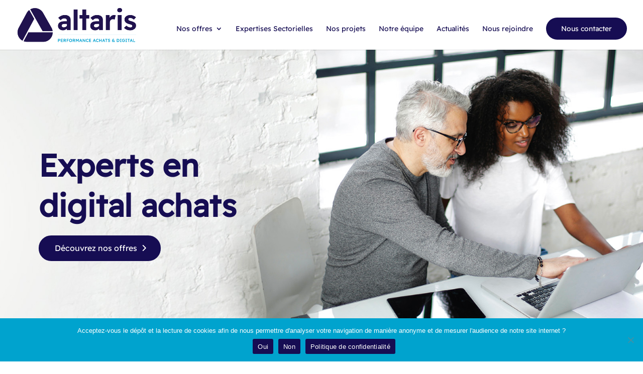

--- FILE ---
content_type: text/css
request_url: https://www.altaris.fr/wp-content/et-cache/2715/et-divi-dynamic-tb-56-2715-late.css?ver=1769026910
body_size: 612
content:
@font-face{font-family:FontAwesome;font-style:normal;font-weight:400;font-display:block;src:url(//www.altaris.fr/wp-content/themes/Divi/core/admin/fonts/fontawesome/fa-regular-400.eot);src:url(//www.altaris.fr/wp-content/themes/Divi/core/admin/fonts/fontawesome/fa-regular-400.eot?#iefix) format("embedded-opentype"),url(//www.altaris.fr/wp-content/themes/Divi/core/admin/fonts/fontawesome/fa-regular-400.woff2) format("woff2"),url(//www.altaris.fr/wp-content/themes/Divi/core/admin/fonts/fontawesome/fa-regular-400.woff) format("woff"),url(//www.altaris.fr/wp-content/themes/Divi/core/admin/fonts/fontawesome/fa-regular-400.ttf) format("truetype"),url(//www.altaris.fr/wp-content/themes/Divi/core/admin/fonts/fontawesome/fa-regular-400.svg#fontawesome) format("svg")}@font-face{font-family:FontAwesome;font-style:normal;font-weight:900;font-display:block;src:url(//www.altaris.fr/wp-content/themes/Divi/core/admin/fonts/fontawesome/fa-solid-900.eot);src:url(//www.altaris.fr/wp-content/themes/Divi/core/admin/fonts/fontawesome/fa-solid-900.eot?#iefix) format("embedded-opentype"),url(//www.altaris.fr/wp-content/themes/Divi/core/admin/fonts/fontawesome/fa-solid-900.woff2) format("woff2"),url(//www.altaris.fr/wp-content/themes/Divi/core/admin/fonts/fontawesome/fa-solid-900.woff) format("woff"),url(//www.altaris.fr/wp-content/themes/Divi/core/admin/fonts/fontawesome/fa-solid-900.ttf) format("truetype"),url(//www.altaris.fr/wp-content/themes/Divi/core/admin/fonts/fontawesome/fa-solid-900.svg#fontawesome) format("svg")}@font-face{font-family:FontAwesome;font-style:normal;font-weight:400;font-display:block;src:url(//www.altaris.fr/wp-content/themes/Divi/core/admin/fonts/fontawesome/fa-brands-400.eot);src:url(//www.altaris.fr/wp-content/themes/Divi/core/admin/fonts/fontawesome/fa-brands-400.eot?#iefix) format("embedded-opentype"),url(//www.altaris.fr/wp-content/themes/Divi/core/admin/fonts/fontawesome/fa-brands-400.woff2) format("woff2"),url(//www.altaris.fr/wp-content/themes/Divi/core/admin/fonts/fontawesome/fa-brands-400.woff) format("woff"),url(//www.altaris.fr/wp-content/themes/Divi/core/admin/fonts/fontawesome/fa-brands-400.ttf) format("truetype"),url(//www.altaris.fr/wp-content/themes/Divi/core/admin/fonts/fontawesome/fa-brands-400.svg#fontawesome) format("svg")}
.et_pb_icon{text-align:center;height:auto}.et_pb_icon .et-pb-icon{position:relative}.et_pb_icon .et_pb_icon_wrap{display:inline-block;border-style:solid;border-width:0;line-height:0;-webkit-animation-fill-mode:both;animation-fill-mode:both;background-size:cover;position:relative}
.et_pb_number_counter{word-wrap:break-word;margin:0 auto 30px;position:relative;text-align:center}.et_pb_number_counter .percent{z-index:2}.et_pb_number_counter h3{font-size:18px;position:relative}.et_pb_number_counter .et_pb_module_header{position:relative}.et_pb_number_counter{opacity:0;-webkit-transition:opacity 1s;transition:opacity 1s}.et_pb_number_counter.active{opacity:1}.et_pb_number_counter{width:auto}.et_pb_number_counter canvas{display:none;visibility:hidden}.et_pb_number_counter .percent{height:72px;position:relative}.et_pb_number_counter .percent p{font-size:72px;line-height:72px;font-weight:500}.et_pb_number_counter.et_pb_with_title .percent{margin-bottom:20px}@media (min-width:981px) and (max-width:1100px){.et_pb_column_1_4 .et_pb_number_counter .percent,.et_pb_column_1_5 .et_pb_number_counter .percent,.et_pb_column_1_6 .et_pb_number_counter .percent{height:55px}.et_pb_column_1_4 .et_pb_number_counter h3,.et_pb_column_1_5 .et_pb_number_counter h3,.et_pb_column_1_6 .et_pb_number_counter h3{padding:10px 0 0}}

--- FILE ---
content_type: text/css
request_url: https://www.altaris.fr/wp-content/et-cache/2715/et-divi-dynamic-tb-56-2715-late.css
body_size: 612
content:
@font-face{font-family:FontAwesome;font-style:normal;font-weight:400;font-display:block;src:url(//www.altaris.fr/wp-content/themes/Divi/core/admin/fonts/fontawesome/fa-regular-400.eot);src:url(//www.altaris.fr/wp-content/themes/Divi/core/admin/fonts/fontawesome/fa-regular-400.eot?#iefix) format("embedded-opentype"),url(//www.altaris.fr/wp-content/themes/Divi/core/admin/fonts/fontawesome/fa-regular-400.woff2) format("woff2"),url(//www.altaris.fr/wp-content/themes/Divi/core/admin/fonts/fontawesome/fa-regular-400.woff) format("woff"),url(//www.altaris.fr/wp-content/themes/Divi/core/admin/fonts/fontawesome/fa-regular-400.ttf) format("truetype"),url(//www.altaris.fr/wp-content/themes/Divi/core/admin/fonts/fontawesome/fa-regular-400.svg#fontawesome) format("svg")}@font-face{font-family:FontAwesome;font-style:normal;font-weight:900;font-display:block;src:url(//www.altaris.fr/wp-content/themes/Divi/core/admin/fonts/fontawesome/fa-solid-900.eot);src:url(//www.altaris.fr/wp-content/themes/Divi/core/admin/fonts/fontawesome/fa-solid-900.eot?#iefix) format("embedded-opentype"),url(//www.altaris.fr/wp-content/themes/Divi/core/admin/fonts/fontawesome/fa-solid-900.woff2) format("woff2"),url(//www.altaris.fr/wp-content/themes/Divi/core/admin/fonts/fontawesome/fa-solid-900.woff) format("woff"),url(//www.altaris.fr/wp-content/themes/Divi/core/admin/fonts/fontawesome/fa-solid-900.ttf) format("truetype"),url(//www.altaris.fr/wp-content/themes/Divi/core/admin/fonts/fontawesome/fa-solid-900.svg#fontawesome) format("svg")}@font-face{font-family:FontAwesome;font-style:normal;font-weight:400;font-display:block;src:url(//www.altaris.fr/wp-content/themes/Divi/core/admin/fonts/fontawesome/fa-brands-400.eot);src:url(//www.altaris.fr/wp-content/themes/Divi/core/admin/fonts/fontawesome/fa-brands-400.eot?#iefix) format("embedded-opentype"),url(//www.altaris.fr/wp-content/themes/Divi/core/admin/fonts/fontawesome/fa-brands-400.woff2) format("woff2"),url(//www.altaris.fr/wp-content/themes/Divi/core/admin/fonts/fontawesome/fa-brands-400.woff) format("woff"),url(//www.altaris.fr/wp-content/themes/Divi/core/admin/fonts/fontawesome/fa-brands-400.ttf) format("truetype"),url(//www.altaris.fr/wp-content/themes/Divi/core/admin/fonts/fontawesome/fa-brands-400.svg#fontawesome) format("svg")}
.et_pb_icon{text-align:center;height:auto}.et_pb_icon .et-pb-icon{position:relative}.et_pb_icon .et_pb_icon_wrap{display:inline-block;border-style:solid;border-width:0;line-height:0;-webkit-animation-fill-mode:both;animation-fill-mode:both;background-size:cover;position:relative}
.et_pb_number_counter{word-wrap:break-word;margin:0 auto 30px;position:relative;text-align:center}.et_pb_number_counter .percent{z-index:2}.et_pb_number_counter h3{font-size:18px;position:relative}.et_pb_number_counter .et_pb_module_header{position:relative}.et_pb_number_counter{opacity:0;-webkit-transition:opacity 1s;transition:opacity 1s}.et_pb_number_counter.active{opacity:1}.et_pb_number_counter{width:auto}.et_pb_number_counter canvas{display:none;visibility:hidden}.et_pb_number_counter .percent{height:72px;position:relative}.et_pb_number_counter .percent p{font-size:72px;line-height:72px;font-weight:500}.et_pb_number_counter.et_pb_with_title .percent{margin-bottom:20px}@media (min-width:981px) and (max-width:1100px){.et_pb_column_1_4 .et_pb_number_counter .percent,.et_pb_column_1_5 .et_pb_number_counter .percent,.et_pb_column_1_6 .et_pb_number_counter .percent{height:55px}.et_pb_column_1_4 .et_pb_number_counter h3,.et_pb_column_1_5 .et_pb_number_counter h3,.et_pb_column_1_6 .et_pb_number_counter h3{padding:10px 0 0}}

--- FILE ---
content_type: text/javascript
request_url: https://www.altaris.fr/wp-content/plugins/supreme-modules-pro-for-divi/includes/modules/PostCarousel/frontend.min.js?ver=4.7.42
body_size: 655
content:
jQuery(function(e){e(".dsm_post_carousel").each(function(){let t=e(this),o=t.find(".dsm-post-carousel").data();var s="."+t.attr("class").split(" ").join(".")+" .swiper-container";let f={nextEl:".dsm-post-arrow-button-next"+o.ordernumber,prevEl:".dsm-post-arrow-button-prev"+o.ordernumber},r={el:".dsm-post-pagination"+o.ordernumber,clickable:!0,type:"progressbar"!==o.pagiButtonStyle?"bullets":"progressbar",dynamicBullets:"dynamic"===o.pagiButtonStyle},a=1===o.loop,c="on"===o.centered,l=new Swiper(s,{effect:o.effect,coverflowEffect:{slideShadows:"on"===o.effectShadows,rotate:o.effectCoverflowRotate,depth:o.effectCoverflowDepth},flipEffect:{rotate:30,slideShadows:"on"===o.effectShadows},cubeEffect:{slideShadows:"on"===o.effectShadows,shadow:"on"===o.effectShadows,shadowOffset:20,shadowScale:.94},speed:Number(o.speed),loop:!0===c||a,autoplay:"on"===o.autoplay&&{delay:o.autoplayspeed},setWrapperSize:"cube"!==o.effect&&"flip"!==o.effect,observer:!0,observeParents:!0,observeSlideChildren:!0,slideClass:"dsm-post-carousel-item",wrapperClass:"dsm-post-carousel-wrapper",navigation:f,pagination:r,centeredSlides:c,slidesPerColumn:Number(o.multiRow),slidesPerColumnFill:"row",grabCursor:"on"===o.grab,allowTouchMove:"off"===o.touchMove,breakpoints:{320:{slidesPerView:"cube"===o.effect||"flip"===o.effect?1:Number(o.columnsphone),spaceBetween:"cube"===o.effect||"flip"===o.effect?0:Number(o.spacingphone)},480:{slidesPerView:"cube"===o.effect||"flip"===o.effect?1:Number(o.columnsphone),spaceBetween:"cube"===o.effect||"flip"===o.effect?0:Number(o.spacingphone)},768:{slidesPerView:"cube"===o.effect||"flip"===o.effect?1:Number(o.columnstablet),spaceBetween:"cube"===o.effect||"flip"===o.effect?0:Number(o.spacingtablet)},981:{slidesPerView:"cube"===o.effect||"flip"===o.effect?1:Number(o.columnsdesktop),spaceBetween:"cube"===o.effect||"flip"===o.effect?0:Number(o.spacing)}}});"on"===o.pauseOnHover&&(e(this).on("mouseenter",function(e){l.autoplay.stop()}),e(this).on("mouseleave",function(e){l.autoplay.start()}))})});